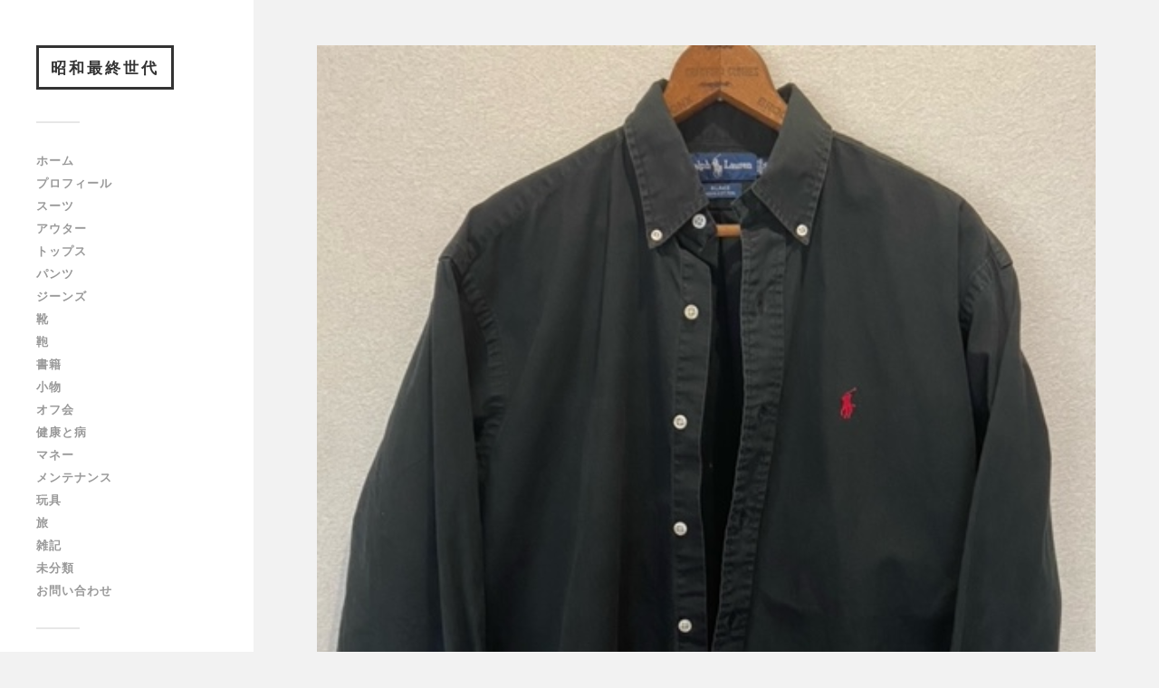

--- FILE ---
content_type: text/html; charset=UTF-8
request_url: https://ornekarne.com/2023/12/02/polo-by-ralph-lauren-shirts/rl-shirts007/
body_size: 10828
content:
<!DOCTYPE html>

<html class="no-js" dir="ltr" lang="ja"
	prefix="og: https://ogp.me/ns#" >

	<head profile="http://gmpg.org/xfn/11">
		
		<meta http-equiv="Content-Type" content="text/html; charset=UTF-8" />
		<meta name="viewport" content="width=device-width, initial-scale=1.0, maximum-scale=1.0, user-scalable=no" >
		 
		<title>RL-shirts007 | 昭和最終世代</title>

		<!-- All in One SEO 4.3.4.1 - aioseo.com -->
		<meta name="robots" content="max-image-preview:large" />
		<link rel="canonical" href="https://ornekarne.com/2023/12/02/polo-by-ralph-lauren-shirts/rl-shirts007/" />
		<meta name="generator" content="All in One SEO (AIOSEO) 4.3.4.1 " />
		<meta property="og:locale" content="ja_JP" />
		<meta property="og:site_name" content="昭和最終世代 | The Sunset Cafe" />
		<meta property="og:type" content="article" />
		<meta property="og:title" content="RL-shirts007 | 昭和最終世代" />
		<meta property="og:url" content="https://ornekarne.com/2023/12/02/polo-by-ralph-lauren-shirts/rl-shirts007/" />
		<meta property="article:published_time" content="2023-12-01T05:29:22+00:00" />
		<meta property="article:modified_time" content="2023-12-01T05:29:22+00:00" />
		<meta name="twitter:card" content="summary" />
		<meta name="twitter:title" content="RL-shirts007 | 昭和最終世代" />
		<script type="application/ld+json" class="aioseo-schema">
			{"@context":"https:\/\/schema.org","@graph":[{"@type":"BreadcrumbList","@id":"https:\/\/ornekarne.com\/2023\/12\/02\/polo-by-ralph-lauren-shirts\/rl-shirts007\/#breadcrumblist","itemListElement":[{"@type":"ListItem","@id":"https:\/\/ornekarne.com\/#listItem","position":1,"item":{"@type":"WebPage","@id":"https:\/\/ornekarne.com\/","name":"\u30db\u30fc\u30e0","description":"\u611b\u7528\u54c1\u3092\u7d39\u4ecb\u3057\u307e\u3059","url":"https:\/\/ornekarne.com\/"},"nextItem":"https:\/\/ornekarne.com\/2023\/12\/02\/polo-by-ralph-lauren-shirts\/rl-shirts007\/#listItem"},{"@type":"ListItem","@id":"https:\/\/ornekarne.com\/2023\/12\/02\/polo-by-ralph-lauren-shirts\/rl-shirts007\/#listItem","position":2,"item":{"@type":"WebPage","@id":"https:\/\/ornekarne.com\/2023\/12\/02\/polo-by-ralph-lauren-shirts\/rl-shirts007\/","name":"RL-shirts007","url":"https:\/\/ornekarne.com\/2023\/12\/02\/polo-by-ralph-lauren-shirts\/rl-shirts007\/"},"previousItem":"https:\/\/ornekarne.com\/#listItem"}]},{"@type":"ItemPage","@id":"https:\/\/ornekarne.com\/2023\/12\/02\/polo-by-ralph-lauren-shirts\/rl-shirts007\/#itempage","url":"https:\/\/ornekarne.com\/2023\/12\/02\/polo-by-ralph-lauren-shirts\/rl-shirts007\/","name":"RL-shirts007 | \u662d\u548c\u6700\u7d42\u4e16\u4ee3","inLanguage":"ja","isPartOf":{"@id":"https:\/\/ornekarne.com\/#website"},"breadcrumb":{"@id":"https:\/\/ornekarne.com\/2023\/12\/02\/polo-by-ralph-lauren-shirts\/rl-shirts007\/#breadcrumblist"},"author":{"@id":"https:\/\/ornekarne.com\/author\/ornekarne\/#author"},"creator":{"@id":"https:\/\/ornekarne.com\/author\/ornekarne\/#author"},"datePublished":"2023-12-01T05:29:22+00:00","dateModified":"2023-12-01T05:29:22+00:00"},{"@type":"Organization","@id":"https:\/\/ornekarne.com\/#organization","name":"\u662d\u548c\u6700\u7d42\u4e16\u4ee3","url":"https:\/\/ornekarne.com\/"},{"@type":"Person","@id":"https:\/\/ornekarne.com\/author\/ornekarne\/#author","url":"https:\/\/ornekarne.com\/author\/ornekarne\/","name":"ornekarne","image":{"@type":"ImageObject","@id":"https:\/\/ornekarne.com\/2023\/12\/02\/polo-by-ralph-lauren-shirts\/rl-shirts007\/#authorImage","url":"https:\/\/secure.gravatar.com\/avatar\/f1b95994bcc5ca64d0fa3132faf3cedc?s=96&d=mm&r=g","width":96,"height":96,"caption":"ornekarne"}},{"@type":"WebSite","@id":"https:\/\/ornekarne.com\/#website","url":"https:\/\/ornekarne.com\/","name":"\u662d\u548c\u6700\u7d42\u4e16\u4ee3","description":"The Sunset Cafe","inLanguage":"ja","publisher":{"@id":"https:\/\/ornekarne.com\/#organization"}}]}
		</script>
		<!-- All in One SEO -->

<script>document.documentElement.className = document.documentElement.className.replace("no-js","js");</script>
<link rel='dns-prefetch' href='//webfonts.xserver.jp' />
<link rel='dns-prefetch' href='//s0.wp.com' />
<link rel='dns-prefetch' href='//secure.gravatar.com' />
<link rel='dns-prefetch' href='//s.w.org' />
<link rel="alternate" type="application/rss+xml" title="昭和最終世代 &raquo; フィード" href="https://ornekarne.com/feed/" />
<link rel="alternate" type="application/rss+xml" title="昭和最終世代 &raquo; コメントフィード" href="https://ornekarne.com/comments/feed/" />
<link rel="alternate" type="application/rss+xml" title="昭和最終世代 &raquo; RL-shirts007 のコメントのフィード" href="https://ornekarne.com/2023/12/02/polo-by-ralph-lauren-shirts/rl-shirts007/feed/" />
		<script type="text/javascript">
			window._wpemojiSettings = {"baseUrl":"https:\/\/s.w.org\/images\/core\/emoji\/11\/72x72\/","ext":".png","svgUrl":"https:\/\/s.w.org\/images\/core\/emoji\/11\/svg\/","svgExt":".svg","source":{"concatemoji":"https:\/\/ornekarne.com\/wp-includes\/js\/wp-emoji-release.min.js?ver=5.0.22"}};
			!function(e,a,t){var n,r,o,i=a.createElement("canvas"),p=i.getContext&&i.getContext("2d");function s(e,t){var a=String.fromCharCode;p.clearRect(0,0,i.width,i.height),p.fillText(a.apply(this,e),0,0);e=i.toDataURL();return p.clearRect(0,0,i.width,i.height),p.fillText(a.apply(this,t),0,0),e===i.toDataURL()}function c(e){var t=a.createElement("script");t.src=e,t.defer=t.type="text/javascript",a.getElementsByTagName("head")[0].appendChild(t)}for(o=Array("flag","emoji"),t.supports={everything:!0,everythingExceptFlag:!0},r=0;r<o.length;r++)t.supports[o[r]]=function(e){if(!p||!p.fillText)return!1;switch(p.textBaseline="top",p.font="600 32px Arial",e){case"flag":return s([55356,56826,55356,56819],[55356,56826,8203,55356,56819])?!1:!s([55356,57332,56128,56423,56128,56418,56128,56421,56128,56430,56128,56423,56128,56447],[55356,57332,8203,56128,56423,8203,56128,56418,8203,56128,56421,8203,56128,56430,8203,56128,56423,8203,56128,56447]);case"emoji":return!s([55358,56760,9792,65039],[55358,56760,8203,9792,65039])}return!1}(o[r]),t.supports.everything=t.supports.everything&&t.supports[o[r]],"flag"!==o[r]&&(t.supports.everythingExceptFlag=t.supports.everythingExceptFlag&&t.supports[o[r]]);t.supports.everythingExceptFlag=t.supports.everythingExceptFlag&&!t.supports.flag,t.DOMReady=!1,t.readyCallback=function(){t.DOMReady=!0},t.supports.everything||(n=function(){t.readyCallback()},a.addEventListener?(a.addEventListener("DOMContentLoaded",n,!1),e.addEventListener("load",n,!1)):(e.attachEvent("onload",n),a.attachEvent("onreadystatechange",function(){"complete"===a.readyState&&t.readyCallback()})),(n=t.source||{}).concatemoji?c(n.concatemoji):n.wpemoji&&n.twemoji&&(c(n.twemoji),c(n.wpemoji)))}(window,document,window._wpemojiSettings);
		</script>
		<style type="text/css">
img.wp-smiley,
img.emoji {
	display: inline !important;
	border: none !important;
	box-shadow: none !important;
	height: 1em !important;
	width: 1em !important;
	margin: 0 .07em !important;
	vertical-align: -0.1em !important;
	background: none !important;
	padding: 0 !important;
}
</style>
<link rel='stylesheet' id='wp-block-library-css'  href='https://ornekarne.com/wp-includes/css/dist/block-library/style.min.css?ver=5.0.22' type='text/css' media='all' />
<link rel='stylesheet' id='jetpack-email-subscribe-css'  href='https://ornekarne.com/wp-content/plugins/jetpack/modules/shortcodes/css/jetpack-email-subscribe.css?ver=1.0' type='text/css' media='all' />
<link rel='stylesheet' id='contact-form-7-css'  href='https://ornekarne.com/wp-content/plugins/contact-form-7/includes/css/styles.css?ver=5.1.6' type='text/css' media='all' />
<link rel='stylesheet' id='yyi_rinker_stylesheet-css'  href='https://ornekarne.com/wp-content/plugins/yyi-rinker/css/style.css?v=1.1.2&#038;ver=5.0.22' type='text/css' media='all' />
<link rel='stylesheet' id='amazonjs-css'  href='https://ornekarne.com/wp-content/plugins/amazonjs/css/amazonjs.css?ver=0.10' type='text/css' media='all' />
<link rel='stylesheet' id='social-logos-css'  href='https://ornekarne.com/wp-content/plugins/jetpack/_inc/social-logos/social-logos.min.css?ver=1' type='text/css' media='all' />
<link rel='stylesheet' id='jetpack_css-css'  href='https://ornekarne.com/wp-content/plugins/jetpack/css/jetpack.css?ver=6.9.4' type='text/css' media='all' />
<link crossorigin="anonymous" rel='stylesheet' id='fukasawa_googleFonts-css'  href='//fonts.googleapis.com/css?family=Lato%3A400%2C400italic%2C700%2C700italic&#038;ver=5.0.22' type='text/css' media='all' />
<link rel='stylesheet' id='fukasawa_genericons-css'  href='https://ornekarne.com/wp-content/themes/fukasawa/genericons/genericons.css?ver=5.0.22' type='text/css' media='all' />
<link rel='stylesheet' id='fukasawa_style-css'  href='https://ornekarne.com/wp-content/themes/fukasawa/style.css?ver=5.0.22' type='text/css' media='all' />
<script type='text/javascript' src='https://ornekarne.com/wp-includes/js/jquery/jquery.js?ver=1.12.4' id="jquery-core-js"></script>
<script type='text/javascript' src='https://ornekarne.com/wp-includes/js/jquery/jquery-migrate.min.js?ver=1.4.1' id="jquery-migrate-js"></script>
<script type='text/javascript'>
jQuery(document).ready(function() {
	jQuery(".cbee7912af34ddaf34aa7ef59ecc8852").click(function() {
		jQuery.post(
			"https://ornekarne.com/wp-admin/admin-ajax.php", {
				"action": "quick_adsense_onpost_ad_click",
				"quick_adsense_onpost_ad_index": jQuery(this).attr("data-index"),
				"quick_adsense_nonce": "19ad4240ad",
			}, function(response) { }
		);
	});
});
</script>
<script type='text/javascript'>
/* <![CDATA[ */
var related_posts_js_options = {"post_heading":"h4"};
/* ]]> */
</script>
<script type='text/javascript' src='https://ornekarne.com/wp-content/plugins/jetpack/_inc/build/related-posts/related-posts.min.js?ver=20181228' id="jetpack_related-posts-js"></script>
<script type='text/javascript' src='//webfonts.xserver.jp/js/xserver.js?ver=1.2.4' id="typesquare_std-js"></script>
<script type='text/javascript' src='https://ornekarne.com/wp-content/plugins/yyi-rinker/js/event-tracking.js?v=1.1.2' id="yyi_rinker_event_tracking_script-js"></script>
<script type='text/javascript' src='https://ornekarne.com/wp-content/themes/fukasawa/js/flexslider.js?ver=1' id="fukasawa_flexslider-js"></script>
<link rel='https://api.w.org/' href='https://ornekarne.com/wp-json/' />
<link rel="EditURI" type="application/rsd+xml" title="RSD" href="https://ornekarne.com/xmlrpc.php?rsd" />
<link rel="wlwmanifest" type="application/wlwmanifest+xml" href="https://ornekarne.com/wp-includes/wlwmanifest.xml" /> 
<meta name="generator" content="WordPress 5.0.22" />
<link rel='shortlink' href='https://wp.me/aaj3wW-22Q' />
<link rel="alternate" type="application/json+oembed" href="https://ornekarne.com/wp-json/oembed/1.0/embed?url=https%3A%2F%2Fornekarne.com%2F2023%2F12%2F02%2Fpolo-by-ralph-lauren-shirts%2Frl-shirts007%2F" />
<link rel="alternate" type="text/xml+oembed" href="https://ornekarne.com/wp-json/oembed/1.0/embed?url=https%3A%2F%2Fornekarne.com%2F2023%2F12%2F02%2Fpolo-by-ralph-lauren-shirts%2Frl-shirts007%2F&#038;format=xml" />
<script type="text/javascript" language="javascript">
    var vc_pid = "885500159";
</script><script type="text/javascript" src="//aml.valuecommerce.com/vcdal.js" async></script><style>
.yyi-rinker-images {
    display: flex;
    justify-content: center;
    align-items: center;
    position: relative;

}
div.yyi-rinker-image img.yyi-rinker-main-img.hidden {
    display: none;
}

.yyi-rinker-images-arrow {
    cursor: pointer;
    position: absolute;
    top: 50%;
    display: block;
    margin-top: -11px;
    opacity: 0.6;
    width: 22px;
}

.yyi-rinker-images-arrow-left{
    left: -10px;
}
.yyi-rinker-images-arrow-right{
    right: -10px;
}

.yyi-rinker-images-arrow-left.hidden {
    display: none;
}

.yyi-rinker-images-arrow-right.hidden {
    display: none;
}
div.yyi-rinker-contents.yyi-rinker-design-tate  div.yyi-rinker-box{
    flex-direction: column;
}

div.yyi-rinker-contents.yyi-rinker-design-slim div.yyi-rinker-box .yyi-rinker-links {
    flex-direction: column;
}

div.yyi-rinker-contents.yyi-rinker-design-slim div.yyi-rinker-info {
    width: 100%;
}

div.yyi-rinker-contents.yyi-rinker-design-slim .yyi-rinker-title {
    text-align: center;
}

div.yyi-rinker-contents.yyi-rinker-design-slim .yyi-rinker-links {
    text-align: center;
}
div.yyi-rinker-contents.yyi-rinker-design-slim .yyi-rinker-image {
    margin: auto;
}

div.yyi-rinker-contents.yyi-rinker-design-slim div.yyi-rinker-info ul.yyi-rinker-links li {
	align-self: stretch;
}
div.yyi-rinker-contents.yyi-rinker-design-slim div.yyi-rinker-box div.yyi-rinker-info {
	padding: 0;
}
div.yyi-rinker-contents.yyi-rinker-design-slim div.yyi-rinker-box {
	flex-direction: column;
	padding: 14px 5px 0;
}

.yyi-rinker-design-slim div.yyi-rinker-box div.yyi-rinker-info {
	text-align: center;
}

.yyi-rinker-design-slim div.price-box span.price {
	display: block;
}

div.yyi-rinker-contents.yyi-rinker-design-slim div.yyi-rinker-info div.yyi-rinker-title a{
	font-size:16px;
}

div.yyi-rinker-contents.yyi-rinker-design-slim ul.yyi-rinker-links li.amazonkindlelink:before,  div.yyi-rinker-contents.yyi-rinker-design-slim ul.yyi-rinker-links li.amazonlink:before,  div.yyi-rinker-contents.yyi-rinker-design-slim ul.yyi-rinker-links li.rakutenlink:before,  div.yyi-rinker-contents.yyi-rinker-design-slim ul.yyi-rinker-links li.yahoolink:before {
	font-size:12px;
}

div.yyi-rinker-contents.yyi-rinker-design-slim ul.yyi-rinker-links li a {
	font-size: 13px;
}
.entry-content ul.yyi-rinker-links li {
	padding: 0;
}

				</style>
<link rel='dns-prefetch' href='//v0.wordpress.com'/>
<style type='text/css'>img#wpstats{display:none}</style><!-- Customizer CSS --><style type="text/css"></style><!--/Customizer CSS--><!-- この URL で利用できる AMP HTML バージョンはありません。 -->			<style type="text/css">
				html:not( .jetpack-lazy-images-js-enabled ) .jetpack-lazy-image {
					display: none;
				}
			</style>
			<script>
				document.documentElement.classList.add(
					'jetpack-lazy-images-js-enabled'
				);
			</script>
		<link rel="icon" href="https://ornekarne.com/wp-content/uploads/2018/10/cropped-alden005-32x32.jpg" sizes="32x32" />
<link rel="icon" href="https://ornekarne.com/wp-content/uploads/2018/10/cropped-alden005-192x192.jpg" sizes="192x192" />
<link rel="apple-touch-icon-precomposed" href="https://ornekarne.com/wp-content/uploads/2018/10/cropped-alden005-180x180.jpg" />
<meta name="msapplication-TileImage" content="https://ornekarne.com/wp-content/uploads/2018/10/cropped-alden005-270x270.jpg" />
<script async src="//pagead2.googlesyndication.com/pagead/js/adsbygoogle.js"></script>
<script>
  (adsbygoogle = window.adsbygoogle || []).push({
    google_ad_client: "ca-pub-6217687779641468",
    enable_page_level_ads: true
  });
</script>	
		<!-- Global site tag (gtag.js) - Google Analytics -->
<script async src="https://www.googletagmanager.com/gtag/js?id=UA-149615629-1"></script>
<script>
  window.dataLayer = window.dataLayer || [];
  function gtag(){dataLayer.push(arguments);}
  gtag('js', new Date());

  gtag('config', 'UA-149615629-1');
</script>

	</head>
	
	<body class="attachment attachment-template-default single single-attachment postid-7864 attachmentid-7864 attachment-jpeg wp-is-not-mobile">
	
		<div class="mobile-navigation">
	
			<ul class="mobile-menu">
						
				<li id="menu-item-807" class="menu-item menu-item-type-custom menu-item-object-custom menu-item-home menu-item-807"><a href="https://ornekarne.com/">ホーム</a></li>
<li id="menu-item-808" class="menu-item menu-item-type-post_type menu-item-object-page menu-item-808"><a href="https://ornekarne.com/profile/">プロフィール</a></li>
<li id="menu-item-2192" class="menu-item menu-item-type-taxonomy menu-item-object-category menu-item-2192"><a href="https://ornekarne.com/category/%e3%82%b9%e3%83%bc%e3%83%84/">スーツ</a></li>
<li id="menu-item-811" class="menu-item menu-item-type-taxonomy menu-item-object-category menu-item-811"><a href="https://ornekarne.com/category/jacket/">アウター</a></li>
<li id="menu-item-813" class="menu-item menu-item-type-taxonomy menu-item-object-category menu-item-813"><a href="https://ornekarne.com/category/%e3%83%88%e3%83%83%e3%83%97%e3%82%b9/">トップス</a></li>
<li id="menu-item-814" class="menu-item menu-item-type-taxonomy menu-item-object-category menu-item-814"><a href="https://ornekarne.com/category/trousers/">パンツ</a></li>
<li id="menu-item-812" class="menu-item menu-item-type-taxonomy menu-item-object-category menu-item-812"><a href="https://ornekarne.com/category/jeans/">ジーンズ</a></li>
<li id="menu-item-821" class="menu-item menu-item-type-taxonomy menu-item-object-category menu-item-821"><a href="https://ornekarne.com/category/%e9%9d%b4/">靴</a></li>
<li id="menu-item-823" class="menu-item menu-item-type-taxonomy menu-item-object-category menu-item-823"><a href="https://ornekarne.com/category/bag/">鞄</a></li>
<li id="menu-item-819" class="menu-item menu-item-type-taxonomy menu-item-object-category menu-item-819"><a href="https://ornekarne.com/category/%e6%9b%b8%e7%b1%8d/">書籍</a></li>
<li id="menu-item-817" class="menu-item menu-item-type-taxonomy menu-item-object-category menu-item-817"><a href="https://ornekarne.com/category/%e5%b0%8f%e7%89%a9/">小物</a></li>
<li id="menu-item-2191" class="menu-item menu-item-type-taxonomy menu-item-object-category menu-item-2191"><a href="https://ornekarne.com/category/%e3%82%aa%e3%83%95%e4%bc%9a/">オフ会</a></li>
<li id="menu-item-1711" class="menu-item menu-item-type-taxonomy menu-item-object-category menu-item-1711"><a href="https://ornekarne.com/category/%e5%81%a5%e5%ba%b7%e3%81%a8%e7%97%85/">健康と病</a></li>
<li id="menu-item-815" class="menu-item menu-item-type-taxonomy menu-item-object-category menu-item-815"><a href="https://ornekarne.com/category/%e3%83%9e%e3%83%8d%e3%83%bc/">マネー</a></li>
<li id="menu-item-816" class="menu-item menu-item-type-taxonomy menu-item-object-category menu-item-816"><a href="https://ornekarne.com/category/%e3%83%a1%e3%83%b3%e3%83%86%e3%83%8a%e3%83%b3%e3%82%b9/">メンテナンス</a></li>
<li id="menu-item-844" class="menu-item menu-item-type-taxonomy menu-item-object-category menu-item-844"><a href="https://ornekarne.com/category/%e7%8e%a9%e5%85%b7/">玩具</a></li>
<li id="menu-item-818" class="menu-item menu-item-type-taxonomy menu-item-object-category menu-item-818"><a href="https://ornekarne.com/category/%e6%97%85/">旅</a></li>
<li id="menu-item-2237" class="menu-item menu-item-type-taxonomy menu-item-object-category menu-item-2237"><a href="https://ornekarne.com/category/%e9%9b%91%e8%a8%98/">雑記</a></li>
<li id="menu-item-820" class="menu-item menu-item-type-taxonomy menu-item-object-category menu-item-820"><a href="https://ornekarne.com/category/%e6%9c%aa%e5%88%86%e9%a1%9e/">未分類</a></li>
<li id="menu-item-2197" class="menu-item menu-item-type-post_type menu-item-object-page menu-item-2197"><a href="https://ornekarne.com/contact/">お問い合わせ</a></li>
				
			 </ul>
		 
		</div><!-- .mobile-navigation -->
	
		<div class="sidebar">
		
					
				<h2 class="blog-title">
					<a href="https://ornekarne.com" title="昭和最終世代 &mdash; The Sunset Cafe" rel="home">昭和最終世代</a>
				</h2>
				
						
			<a class="nav-toggle hidden" title="ナビゲーションを表示するにはクリック" href="#">
			
				<div class="bars">
				
					<div class="bar"></div>
					<div class="bar"></div>
					<div class="bar"></div>
					
					<div class="clear"></div>
				
				</div>
				
				<p>
					<span class="menu">メニュー</span>
					<span class="close">閉じる</span>
				</p>
			
			</a>
			
				<ul class="main-menu">

					<li class="menu-item menu-item-type-custom menu-item-object-custom menu-item-home menu-item-807"><a href="https://ornekarne.com/">ホーム</a></li>
<li class="menu-item menu-item-type-post_type menu-item-object-page menu-item-808"><a href="https://ornekarne.com/profile/">プロフィール</a></li>
<li class="menu-item menu-item-type-taxonomy menu-item-object-category menu-item-2192"><a href="https://ornekarne.com/category/%e3%82%b9%e3%83%bc%e3%83%84/">スーツ</a></li>
<li class="menu-item menu-item-type-taxonomy menu-item-object-category menu-item-811"><a href="https://ornekarne.com/category/jacket/">アウター</a></li>
<li class="menu-item menu-item-type-taxonomy menu-item-object-category menu-item-813"><a href="https://ornekarne.com/category/%e3%83%88%e3%83%83%e3%83%97%e3%82%b9/">トップス</a></li>
<li class="menu-item menu-item-type-taxonomy menu-item-object-category menu-item-814"><a href="https://ornekarne.com/category/trousers/">パンツ</a></li>
<li class="menu-item menu-item-type-taxonomy menu-item-object-category menu-item-812"><a href="https://ornekarne.com/category/jeans/">ジーンズ</a></li>
<li class="menu-item menu-item-type-taxonomy menu-item-object-category menu-item-821"><a href="https://ornekarne.com/category/%e9%9d%b4/">靴</a></li>
<li class="menu-item menu-item-type-taxonomy menu-item-object-category menu-item-823"><a href="https://ornekarne.com/category/bag/">鞄</a></li>
<li class="menu-item menu-item-type-taxonomy menu-item-object-category menu-item-819"><a href="https://ornekarne.com/category/%e6%9b%b8%e7%b1%8d/">書籍</a></li>
<li class="menu-item menu-item-type-taxonomy menu-item-object-category menu-item-817"><a href="https://ornekarne.com/category/%e5%b0%8f%e7%89%a9/">小物</a></li>
<li class="menu-item menu-item-type-taxonomy menu-item-object-category menu-item-2191"><a href="https://ornekarne.com/category/%e3%82%aa%e3%83%95%e4%bc%9a/">オフ会</a></li>
<li class="menu-item menu-item-type-taxonomy menu-item-object-category menu-item-1711"><a href="https://ornekarne.com/category/%e5%81%a5%e5%ba%b7%e3%81%a8%e7%97%85/">健康と病</a></li>
<li class="menu-item menu-item-type-taxonomy menu-item-object-category menu-item-815"><a href="https://ornekarne.com/category/%e3%83%9e%e3%83%8d%e3%83%bc/">マネー</a></li>
<li class="menu-item menu-item-type-taxonomy menu-item-object-category menu-item-816"><a href="https://ornekarne.com/category/%e3%83%a1%e3%83%b3%e3%83%86%e3%83%8a%e3%83%b3%e3%82%b9/">メンテナンス</a></li>
<li class="menu-item menu-item-type-taxonomy menu-item-object-category menu-item-844"><a href="https://ornekarne.com/category/%e7%8e%a9%e5%85%b7/">玩具</a></li>
<li class="menu-item menu-item-type-taxonomy menu-item-object-category menu-item-818"><a href="https://ornekarne.com/category/%e6%97%85/">旅</a></li>
<li class="menu-item menu-item-type-taxonomy menu-item-object-category menu-item-2237"><a href="https://ornekarne.com/category/%e9%9b%91%e8%a8%98/">雑記</a></li>
<li class="menu-item menu-item-type-taxonomy menu-item-object-category menu-item-820"><a href="https://ornekarne.com/category/%e6%9c%aa%e5%88%86%e9%a1%9e/">未分類</a></li>
<li class="menu-item menu-item-type-post_type menu-item-object-page menu-item-2197"><a href="https://ornekarne.com/contact/">お問い合わせ</a></li>

				</ul>

				
					<div class="widgets">

						<div class="widget widget_search"><div class="widget-content"><form method="get" class="search-form" id="search-form" action="https://ornekarne.com/">
	<input type="search" class="search-field" placeholder="検索フォーム" name="s" id="s" /> 
	<a id="searchsubmit" class="search-button" onclick="document.getElementById('search-form').submit(); return false;"><div class="genericon genericon-search"></div></a>
</form></div><div class="clear"></div></div><div class="widget widget_archive"><div class="widget-content"><h3 class="widget-title">アーカイブ</h3>		<ul>
			<li><a href='https://ornekarne.com/2026/01/'>2026年1月</a></li>
	<li><a href='https://ornekarne.com/2025/12/'>2025年12月</a></li>
	<li><a href='https://ornekarne.com/2025/11/'>2025年11月</a></li>
	<li><a href='https://ornekarne.com/2025/10/'>2025年10月</a></li>
	<li><a href='https://ornekarne.com/2025/09/'>2025年9月</a></li>
	<li><a href='https://ornekarne.com/2025/08/'>2025年8月</a></li>
	<li><a href='https://ornekarne.com/2025/05/'>2025年5月</a></li>
	<li><a href='https://ornekarne.com/2025/04/'>2025年4月</a></li>
	<li><a href='https://ornekarne.com/2025/02/'>2025年2月</a></li>
	<li><a href='https://ornekarne.com/2025/01/'>2025年1月</a></li>
	<li><a href='https://ornekarne.com/2024/12/'>2024年12月</a></li>
	<li><a href='https://ornekarne.com/2024/11/'>2024年11月</a></li>
	<li><a href='https://ornekarne.com/2024/10/'>2024年10月</a></li>
	<li><a href='https://ornekarne.com/2024/09/'>2024年9月</a></li>
	<li><a href='https://ornekarne.com/2024/08/'>2024年8月</a></li>
	<li><a href='https://ornekarne.com/2024/07/'>2024年7月</a></li>
	<li><a href='https://ornekarne.com/2024/06/'>2024年6月</a></li>
	<li><a href='https://ornekarne.com/2024/05/'>2024年5月</a></li>
	<li><a href='https://ornekarne.com/2024/04/'>2024年4月</a></li>
	<li><a href='https://ornekarne.com/2024/03/'>2024年3月</a></li>
	<li><a href='https://ornekarne.com/2024/02/'>2024年2月</a></li>
	<li><a href='https://ornekarne.com/2024/01/'>2024年1月</a></li>
	<li><a href='https://ornekarne.com/2023/12/'>2023年12月</a></li>
	<li><a href='https://ornekarne.com/2023/11/'>2023年11月</a></li>
	<li><a href='https://ornekarne.com/2023/10/'>2023年10月</a></li>
	<li><a href='https://ornekarne.com/2023/09/'>2023年9月</a></li>
	<li><a href='https://ornekarne.com/2023/08/'>2023年8月</a></li>
	<li><a href='https://ornekarne.com/2023/07/'>2023年7月</a></li>
	<li><a href='https://ornekarne.com/2023/06/'>2023年6月</a></li>
	<li><a href='https://ornekarne.com/2023/05/'>2023年5月</a></li>
	<li><a href='https://ornekarne.com/2023/04/'>2023年4月</a></li>
	<li><a href='https://ornekarne.com/2023/03/'>2023年3月</a></li>
	<li><a href='https://ornekarne.com/2023/02/'>2023年2月</a></li>
	<li><a href='https://ornekarne.com/2023/01/'>2023年1月</a></li>
	<li><a href='https://ornekarne.com/2022/12/'>2022年12月</a></li>
	<li><a href='https://ornekarne.com/2022/11/'>2022年11月</a></li>
	<li><a href='https://ornekarne.com/2022/10/'>2022年10月</a></li>
	<li><a href='https://ornekarne.com/2022/09/'>2022年9月</a></li>
	<li><a href='https://ornekarne.com/2022/08/'>2022年8月</a></li>
	<li><a href='https://ornekarne.com/2022/07/'>2022年7月</a></li>
	<li><a href='https://ornekarne.com/2022/06/'>2022年6月</a></li>
	<li><a href='https://ornekarne.com/2022/05/'>2022年5月</a></li>
	<li><a href='https://ornekarne.com/2022/04/'>2022年4月</a></li>
	<li><a href='https://ornekarne.com/2022/03/'>2022年3月</a></li>
	<li><a href='https://ornekarne.com/2022/02/'>2022年2月</a></li>
	<li><a href='https://ornekarne.com/2022/01/'>2022年1月</a></li>
	<li><a href='https://ornekarne.com/2021/12/'>2021年12月</a></li>
	<li><a href='https://ornekarne.com/2021/11/'>2021年11月</a></li>
	<li><a href='https://ornekarne.com/2021/10/'>2021年10月</a></li>
	<li><a href='https://ornekarne.com/2021/09/'>2021年9月</a></li>
	<li><a href='https://ornekarne.com/2021/08/'>2021年8月</a></li>
	<li><a href='https://ornekarne.com/2021/07/'>2021年7月</a></li>
	<li><a href='https://ornekarne.com/2021/06/'>2021年6月</a></li>
	<li><a href='https://ornekarne.com/2021/05/'>2021年5月</a></li>
	<li><a href='https://ornekarne.com/2021/04/'>2021年4月</a></li>
	<li><a href='https://ornekarne.com/2021/03/'>2021年3月</a></li>
	<li><a href='https://ornekarne.com/2021/02/'>2021年2月</a></li>
	<li><a href='https://ornekarne.com/2021/01/'>2021年1月</a></li>
	<li><a href='https://ornekarne.com/2020/12/'>2020年12月</a></li>
	<li><a href='https://ornekarne.com/2020/11/'>2020年11月</a></li>
	<li><a href='https://ornekarne.com/2020/10/'>2020年10月</a></li>
	<li><a href='https://ornekarne.com/2020/09/'>2020年9月</a></li>
	<li><a href='https://ornekarne.com/2020/08/'>2020年8月</a></li>
	<li><a href='https://ornekarne.com/2020/07/'>2020年7月</a></li>
	<li><a href='https://ornekarne.com/2020/06/'>2020年6月</a></li>
	<li><a href='https://ornekarne.com/2020/05/'>2020年5月</a></li>
	<li><a href='https://ornekarne.com/2020/04/'>2020年4月</a></li>
	<li><a href='https://ornekarne.com/2020/03/'>2020年3月</a></li>
	<li><a href='https://ornekarne.com/2020/02/'>2020年2月</a></li>
	<li><a href='https://ornekarne.com/2020/01/'>2020年1月</a></li>
	<li><a href='https://ornekarne.com/2019/12/'>2019年12月</a></li>
	<li><a href='https://ornekarne.com/2019/11/'>2019年11月</a></li>
	<li><a href='https://ornekarne.com/2019/10/'>2019年10月</a></li>
	<li><a href='https://ornekarne.com/2019/09/'>2019年9月</a></li>
	<li><a href='https://ornekarne.com/2019/08/'>2019年8月</a></li>
	<li><a href='https://ornekarne.com/2019/07/'>2019年7月</a></li>
	<li><a href='https://ornekarne.com/2019/06/'>2019年6月</a></li>
	<li><a href='https://ornekarne.com/2019/05/'>2019年5月</a></li>
	<li><a href='https://ornekarne.com/2019/04/'>2019年4月</a></li>
	<li><a href='https://ornekarne.com/2019/03/'>2019年3月</a></li>
	<li><a href='https://ornekarne.com/2019/02/'>2019年2月</a></li>
	<li><a href='https://ornekarne.com/2019/01/'>2019年1月</a></li>
	<li><a href='https://ornekarne.com/2018/12/'>2018年12月</a></li>
	<li><a href='https://ornekarne.com/2018/11/'>2018年11月</a></li>
	<li><a href='https://ornekarne.com/2018/10/'>2018年10月</a></li>
	<li><a href='https://ornekarne.com/2018/09/'>2018年9月</a></li>
		</ul>
		</div><div class="clear"></div></div><div class="widget widget_tag_cloud"><div class="widget-content"><h3 class="widget-title">タグ</h3><div class="tagcloud"><a href="https://ornekarne.com/tag/alden/" class="tag-cloud-link tag-link-6 tag-link-position-1" style="font-size: 9.8617021276596pt;" aria-label="Alden (8個の項目)">Alden</a>
<a href="https://ornekarne.com/tag/barbour/" class="tag-cloud-link tag-link-44 tag-link-position-2" style="font-size: 12.617021276596pt;" aria-label="Barbour (20個の項目)">Barbour</a>
<a href="https://ornekarne.com/tag/beams/" class="tag-cloud-link tag-link-213 tag-link-position-3" style="font-size: 9.1170212765957pt;" aria-label="BEAMS (6個の項目)">BEAMS</a>
<a href="https://ornekarne.com/tag/bespoke/" class="tag-cloud-link tag-link-41 tag-link-position-4" style="font-size: 10.234042553191pt;" aria-label="BESPOKE (9個の項目)">BESPOKE</a>
<a href="https://ornekarne.com/tag/brooks-brothers/" class="tag-cloud-link tag-link-121 tag-link-position-5" style="font-size: 9.8617021276596pt;" aria-label="BROOKS BROTHERS (8個の項目)">BROOKS BROTHERS</a>
<a href="https://ornekarne.com/tag/browns-beach-jacket/" class="tag-cloud-link tag-link-182 tag-link-position-6" style="font-size: 8.5957446808511pt;" aria-label="Brown&#039;s BEACH JACKET (5個の項目)">Brown&#039;s BEACH JACKET</a>
<a href="https://ornekarne.com/tag/carhartt/" class="tag-cloud-link tag-link-151 tag-link-position-7" style="font-size: 9.1170212765957pt;" aria-label="Carhartt (6個の項目)">Carhartt</a>
<a href="https://ornekarne.com/tag/cellerini/" class="tag-cloud-link tag-link-91 tag-link-position-8" style="font-size: 8.5957446808511pt;" aria-label="CELLERINI (5個の項目)">CELLERINI</a>
<a href="https://ornekarne.com/tag/ebay/" class="tag-cloud-link tag-link-102 tag-link-position-9" style="font-size: 14.031914893617pt;" aria-label="eBay (31個の項目)">eBay</a>
<a href="https://ornekarne.com/tag/freewheelers/" class="tag-cloud-link tag-link-186 tag-link-position-10" style="font-size: 8.5957446808511pt;" aria-label="FREEWHEELERS (5個の項目)">FREEWHEELERS</a>
<a href="https://ornekarne.com/tag/hercules/" class="tag-cloud-link tag-link-176 tag-link-position-11" style="font-size: 9.1170212765957pt;" aria-label="HERCULES (6個の項目)">HERCULES</a>
<a href="https://ornekarne.com/tag/hermes/" class="tag-cloud-link tag-link-212 tag-link-position-12" style="font-size: 11.946808510638pt;" aria-label="Hermès (16個の項目)">Hermès</a>
<a href="https://ornekarne.com/tag/himel-bros/" class="tag-cloud-link tag-link-18 tag-link-position-13" style="font-size: 9.4893617021277pt;" aria-label="Himel Bros (7個の項目)">Himel Bros</a>
<a href="https://ornekarne.com/tag/ideco/" class="tag-cloud-link tag-link-65 tag-link-position-14" style="font-size: 9.8617021276596pt;" aria-label="iDeCo (8個の項目)">iDeCo</a>
<a href="https://ornekarne.com/tag/j-c-penney/" class="tag-cloud-link tag-link-181 tag-link-position-15" style="font-size: 9.4893617021277pt;" aria-label="J.C.PENNEY (7個の項目)">J.C.PENNEY</a>
<a href="https://ornekarne.com/tag/j-m-weston/" class="tag-cloud-link tag-link-105 tag-link-position-16" style="font-size: 10.531914893617pt;" aria-label="J.M.WESTON (10個の項目)">J.M.WESTON</a>
<a href="https://ornekarne.com/tag/l-l-bean/" class="tag-cloud-link tag-link-55 tag-link-position-17" style="font-size: 11.351063829787pt;" aria-label="L.L.Bean (13個の項目)">L.L.Bean</a>
<a href="https://ornekarne.com/tag/lee/" class="tag-cloud-link tag-link-70 tag-link-position-18" style="font-size: 11.723404255319pt;" aria-label="Lee (15個の項目)">Lee</a>
<a href="https://ornekarne.com/tag/levis/" class="tag-cloud-link tag-link-23 tag-link-position-19" style="font-size: 16.265957446809pt;" aria-label="LEVIS (64個の項目)">LEVIS</a>
<a href="https://ornekarne.com/tag/military/" class="tag-cloud-link tag-link-35 tag-link-position-20" style="font-size: 16.936170212766pt;" aria-label="military (78個の項目)">military</a>
<a href="https://ornekarne.com/tag/new-balance/" class="tag-cloud-link tag-link-46 tag-link-position-21" style="font-size: 9.8617021276596pt;" aria-label="NEW BALANCE (8個の項目)">NEW BALANCE</a>
<a href="https://ornekarne.com/tag/nike/" class="tag-cloud-link tag-link-93 tag-link-position-22" style="font-size: 9.8617021276596pt;" aria-label="NIKE (8個の項目)">NIKE</a>
<a href="https://ornekarne.com/tag/patagonia/" class="tag-cloud-link tag-link-10 tag-link-position-23" style="font-size: 9.1170212765957pt;" aria-label="Patagonia (6個の項目)">Patagonia</a>
<a href="https://ornekarne.com/tag/rolex/" class="tag-cloud-link tag-link-96 tag-link-position-24" style="font-size: 9.1170212765957pt;" aria-label="ROLEX (6個の項目)">ROLEX</a>
<a href="https://ornekarne.com/tag/rrl/" class="tag-cloud-link tag-link-222 tag-link-position-25" style="font-size: 8.5957446808511pt;" aria-label="RRL (5個の項目)">RRL</a>
<a href="https://ornekarne.com/tag/sears/" class="tag-cloud-link tag-link-172 tag-link-position-26" style="font-size: 9.8617021276596pt;" aria-label="SEARS (8個の項目)">SEARS</a>
<a href="https://ornekarne.com/tag/snkrs/" class="tag-cloud-link tag-link-94 tag-link-position-27" style="font-size: 9.1170212765957pt;" aria-label="SNKRS (6個の項目)">SNKRS</a>
<a href="https://ornekarne.com/tag/the-real-mccoys/" class="tag-cloud-link tag-link-144 tag-link-position-28" style="font-size: 9.4893617021277pt;" aria-label="THE REAL McCOY&#039;S (7個の項目)">THE REAL McCOY&#039;S</a>
<a href="https://ornekarne.com/tag/uniqlo/" class="tag-cloud-link tag-link-57 tag-link-position-29" style="font-size: 11.053191489362pt;" aria-label="UNIQLO (12個の項目)">UNIQLO</a>
<a href="https://ornekarne.com/tag/united-arrows/" class="tag-cloud-link tag-link-149 tag-link-position-30" style="font-size: 9.1170212765957pt;" aria-label="UNITED ARROWS (6個の項目)">UNITED ARROWS</a>
<a href="https://ornekarne.com/tag/vintage/" class="tag-cloud-link tag-link-31 tag-link-position-31" style="font-size: 21.478723404255pt;" aria-label="Vintage (321個の項目)">Vintage</a>
<a href="https://ornekarne.com/tag/woolrich/" class="tag-cloud-link tag-link-25 tag-link-position-32" style="font-size: 9.8617021276596pt;" aria-label="WOOLRICH (8個の項目)">WOOLRICH</a>
<a href="https://ornekarne.com/tag/%e3%81%8a%e5%b0%8f%e9%81%a3%e3%81%84/" class="tag-cloud-link tag-link-12 tag-link-position-33" style="font-size: 8pt;" aria-label="お小遣い (4個の項目)">お小遣い</a>
<a href="https://ornekarne.com/tag/%e3%81%b5%e3%82%8b%e3%81%95%e3%81%a8%e7%b4%8d%e7%a8%8e/" class="tag-cloud-link tag-link-19 tag-link-position-34" style="font-size: 11.946808510638pt;" aria-label="ふるさと納税 (16個の項目)">ふるさと納税</a>
<a href="https://ornekarne.com/tag/%e3%83%87%e3%82%a3%e3%82%ba%e3%83%8b%e3%83%bc%e3%83%aa%e3%82%be%e3%83%bc%e3%83%88/" class="tag-cloud-link tag-link-14 tag-link-position-35" style="font-size: 11.574468085106pt;" aria-label="ディズニーリゾート (14個の項目)">ディズニーリゾート</a>
<a href="https://ornekarne.com/tag/%e3%83%96%e3%83%a9%e3%82%a4%e3%82%b9%e3%83%a9%e3%83%b3%e3%82%ba/" class="tag-cloud-link tag-link-30 tag-link-position-36" style="font-size: 8pt;" aria-label="ブライスランズ (4個の項目)">ブライスランズ</a>
<a href="https://ornekarne.com/tag/%e3%83%9e%e3%83%8d%e3%83%bc/" class="tag-cloud-link tag-link-13 tag-link-position-37" style="font-size: 13.436170212766pt;" aria-label="マネー (26個の項目)">マネー</a>
<a href="https://ornekarne.com/tag/%e3%83%a1%e3%83%b3%e3%83%86%e3%83%8a%e3%83%b3%e3%82%b9/" class="tag-cloud-link tag-link-27 tag-link-position-38" style="font-size: 8.5957446808511pt;" aria-label="メンテナンス (5個の項目)">メンテナンス</a>
<a href="https://ornekarne.com/tag/%e5%80%8b%e4%ba%ba%e8%bc%b8%e5%85%a5/" class="tag-cloud-link tag-link-88 tag-link-position-39" style="font-size: 10.531914893617pt;" aria-label="個人輸入 (10個の項目)">個人輸入</a>
<a href="https://ornekarne.com/tag/%e5%86%86%e5%bd%a2%e8%84%b1%e6%af%9b%e7%97%87/" class="tag-cloud-link tag-link-107 tag-link-position-40" style="font-size: 14.031914893617pt;" aria-label="円形脱毛症 (31個の項目)">円形脱毛症</a>
<a href="https://ornekarne.com/tag/%e5%a4%a7%e6%b1%9f%e6%b4%8b%e6%9c%8d%e5%ba%97/" class="tag-cloud-link tag-link-67 tag-link-position-41" style="font-size: 11.723404255319pt;" aria-label="大江洋服店 (15個の項目)">大江洋服店</a>
<a href="https://ornekarne.com/tag/%e6%84%9b%e7%94%a8%e5%93%81/" class="tag-cloud-link tag-link-7 tag-link-position-42" style="font-size: 22pt;" aria-label="愛用品 (376個の項目)">愛用品</a>
<a href="https://ornekarne.com/tag/%e6%ac%b2%e3%81%97%e3%81%84%e3%83%a2%e3%83%8e/" class="tag-cloud-link tag-link-124 tag-link-position-43" style="font-size: 9.8617021276596pt;" aria-label="欲しいモノ (8個の項目)">欲しいモノ</a>
<a href="https://ornekarne.com/tag/%e6%b4%97%e5%89%a4/" class="tag-cloud-link tag-link-28 tag-link-position-44" style="font-size: 8.5957446808511pt;" aria-label="洗剤 (5個の項目)">洗剤</a>
<a href="https://ornekarne.com/tag/%e8%a5%bf%e3%81%ae%e7%88%86%e8%b2%b7%e3%81%84%e7%8e%8b/" class="tag-cloud-link tag-link-159 tag-link-position-45" style="font-size: 11.723404255319pt;" aria-label="西の爆買い王 (15個の項目)">西の爆買い王</a></div>
</div><div class="clear"></div></div>
					</div>

				
				<div class="credits">

					<p>&copy; 2026 <a href="https://ornekarne.com/">昭和最終世代</a>.</p>
					<p>Powered by  <a href="http://www.wordpress.org">WordPress</a>.</p>
					<p>テーマの著者 <a href="http://www.andersnoren.se">Anders Nor&eacute;n</a>.</p>

				</div>

				<div class="clear"></div>
							
		</div><!-- .sidebar -->
	
		<div class="wrapper" id="wrapper">
<div class="content thin">
											        
		
		<div id="post-7864" class="single post post-7864 attachment type-attachment status-inherit hentry">
				
			<div class="featured-media">

				<img width="640" height="480" src="https://ornekarne.com/wp-content/uploads/2023/12/RL-shirts007.jpeg" class="attachment-post-image size-post-image jetpack-lazy-image" alt="" data-attachment-id="7864" data-permalink="https://ornekarne.com/2023/12/02/polo-by-ralph-lauren-shirts/rl-shirts007/" data-orig-file="https://ornekarne.com/wp-content/uploads/2023/12/RL-shirts007.jpeg" data-orig-size="640,480" data-comments-opened="1" data-image-meta="{&quot;aperture&quot;:&quot;1.8&quot;,&quot;credit&quot;:&quot;&quot;,&quot;camera&quot;:&quot;iPhone 11&quot;,&quot;caption&quot;:&quot;&quot;,&quot;created_timestamp&quot;:&quot;1694937318&quot;,&quot;copyright&quot;:&quot;&quot;,&quot;focal_length&quot;:&quot;4.25&quot;,&quot;iso&quot;:&quot;125&quot;,&quot;shutter_speed&quot;:&quot;0.013333333333333&quot;,&quot;title&quot;:&quot;&quot;,&quot;orientation&quot;:&quot;6&quot;}" data-image-title="RL-shirts007" data-image-description="" data-medium-file="https://ornekarne.com/wp-content/uploads/2023/12/RL-shirts007-300x225.jpeg" data-large-file="https://ornekarne.com/wp-content/uploads/2023/12/RL-shirts007.jpeg" data-lazy-srcset="https://ornekarne.com/wp-content/uploads/2023/12/RL-shirts007.jpeg 640w, https://ornekarne.com/wp-content/uploads/2023/12/RL-shirts007-300x225.jpeg 300w, https://ornekarne.com/wp-content/uploads/2023/12/RL-shirts007-508x381.jpeg 508w" data-lazy-sizes="(max-width: 640px) 100vw, 640px" data-lazy-src="https://ornekarne.com/wp-content/uploads/2023/12/RL-shirts007.jpeg?is-pending-load=1" srcset="[data-uri]" />				
			</div>
			
			<div class="post-inner">
			
				<div class="post-header">
				
					<h2 class="post-title">RL-shirts007.jpeg</h2>
				
				</div><!-- .post-header -->
				
								
				<div class="post-meta-bottom">
				
					<ul>
						<li>アップロード: <a href="https://ornekarne.com/author/ornekarne/" title="ornekarne の投稿" rel="author">ornekarne</a></p>
						<li class="post-date"><a href="https://ornekarne.com/2023/12/02/polo-by-ralph-lauren-shirts/rl-shirts007/">2023年12月1日</a></li>
						
												<li>ピクセル数: 640x480 px</li>
					</ul>
					
					<div class="clear"></div>
				
				</div><!-- .post-meta-bottom -->
				
			</div><!-- .post-inner -->
			
			<div class="respond-container">	<div id="respond" class="comment-respond">
		<h3 id="reply-title" class="comment-reply-title">コメントを残す <small><a rel="nofollow" id="cancel-comment-reply-link" href="/2023/12/02/polo-by-ralph-lauren-shirts/rl-shirts007/#respond" style="display:none;">コメントをキャンセル</a></small></h3>			<form action="https://ornekarne.com/wp-comments-post.php" method="post" id="commentform" class="comment-form">
				<p class="comment-notes"><span id="email-notes">メールアドレスが公開されることはありません。</span> <span class="required">*</span> が付いている欄は必須項目です</p><p class="comment-form-comment"><label for="comment">コメント</label> <textarea id="comment" name="comment" cols="45" rows="8" maxlength="65525" required="required"></textarea></p><p class="comment-form-author"><label for="author">名前 <span class="required">*</span></label> <input id="author" name="author" type="text" value="" size="30" maxlength="245" required='required' /></p>
<p class="comment-form-email"><label for="email">メール <span class="required">*</span></label> <input id="email" name="email" type="text" value="" size="30" maxlength="100" aria-describedby="email-notes" required='required' /></p>
<p class="comment-form-url"><label for="url">サイト</label> <input id="url" name="url" type="text" value="" size="30" maxlength="200" /></p>
<p class="comment-subscription-form"><input type="checkbox" name="subscribe_blog" id="subscribe_blog" value="subscribe" style="width: auto; -moz-appearance: checkbox; -webkit-appearance: checkbox;" /> <label class="subscribe-label" id="subscribe-blog-label" for="subscribe_blog">新しい投稿をメールで受け取る</label></p><p class="form-submit"><input name="submit" type="submit" id="submit" class="submit" value="コメントを送信" /> <input type='hidden' name='comment_post_ID' value='7864' id='comment_post_ID' />
<input type='hidden' name='comment_parent' id='comment_parent' value='0' />
</p><p style="display: none !important;"><label>&#916;<textarea name="ak_hp_textarea" cols="45" rows="8" maxlength="100"></textarea></label><input type="hidden" id="ak_js_1" name="ak_js" value="134"/><script>document.getElementById( "ak_js_1" ).setAttribute( "value", ( new Date() ).getTime() );</script></p>			</form>
			</div><!-- #respond -->
	</div><!-- .respond-container -->    
			
	</div><!-- .post -->

</div><!-- .content -->
		
    </div><!-- .wrapper -->

	<div style="display:none">
	</div>
<script type='text/javascript'>
/* <![CDATA[ */
var wpcf7 = {"apiSettings":{"root":"https:\/\/ornekarne.com\/wp-json\/contact-form-7\/v1","namespace":"contact-form-7\/v1"}};
/* ]]> */
</script>
<script type='text/javascript' src='https://ornekarne.com/wp-content/plugins/contact-form-7/includes/js/scripts.js?ver=5.1.6' id="contact-form-7-js"></script>
<script type='text/javascript' src='https://s0.wp.com/wp-content/js/devicepx-jetpack.js?ver=202604' id="devicepx-js"></script>
<script type='text/javascript' src='https://ornekarne.com/wp-content/plugins/ad-invalid-click-protector/assets/js/js.cookie.min.js?ver=3.0.0' id="js-cookie-js"></script>
<script type='text/javascript' src='https://ornekarne.com/wp-content/plugins/ad-invalid-click-protector/assets/js/jquery.iframetracker.min.js?ver=2.1.0' id="js-iframe-tracker-js"></script>
<script type='text/javascript'>
/* <![CDATA[ */
var AICP = {"ajaxurl":"https:\/\/ornekarne.com\/wp-admin\/admin-ajax.php","nonce":"f4d9f7e9ec","ip":"13.59.121.198","clickLimit":"1","clickCounterCookieExp":"12","banDuration":"7","countryBlockCheck":"No","banCountryList":""};
/* ]]> */
</script>
<script type='text/javascript' src='https://ornekarne.com/wp-content/plugins/ad-invalid-click-protector/assets/js/aicp.min.js?ver=1.0' id="aicp-js"></script>
<script type='text/javascript' src='https://secure.gravatar.com/js/gprofiles.js?ver=2026Janaa' id="grofiles-cards-js"></script>
<script type='text/javascript'>
/* <![CDATA[ */
var WPGroHo = {"my_hash":""};
/* ]]> */
</script>
<script type='text/javascript' src='https://ornekarne.com/wp-content/plugins/jetpack/modules/wpgroho.js?ver=5.0.22' id="wpgroho-js"></script>
<script type='text/javascript' src='https://ornekarne.com/wp-includes/js/imagesloaded.min.js?ver=3.2.0' id="imagesloaded-js"></script>
<script type='text/javascript' src='https://ornekarne.com/wp-includes/js/masonry.min.js?ver=3.3.2' id="masonry-js"></script>
<script type='text/javascript' src='https://ornekarne.com/wp-content/themes/fukasawa/js/global.js?ver=5.0.22' id="fukasawa_global-js"></script>
<script type='text/javascript' src='https://ornekarne.com/wp-includes/js/comment-reply.min.js?ver=5.0.22' id="comment-reply-js"></script>
<script type='text/javascript' src='https://ornekarne.com/wp-content/plugins/jetpack/_inc/build/lazy-images/js/lazy-images.min.js?ver=6.9.4' id="jetpack-lazy-images-js"></script>
<script type='text/javascript' src='https://ornekarne.com/wp-includes/js/wp-embed.min.js?ver=5.0.22' id="wp-embed-js"></script>
<script type='text/javascript' src='https://stats.wp.com/e-202604.js' async='async' defer='defer'></script>
<script type='text/javascript'>
	_stq = window._stq || [];
	_stq.push([ 'view', {v:'ext',j:'1:6.9.4',blog:'152305166',post:'7864',tz:'9',srv:'ornekarne.com'} ]);
	_stq.push([ 'clickTrackerInit', '152305166', '7864' ]);
</script>

</body>
</html>

--- FILE ---
content_type: text/html; charset=utf-8
request_url: https://www.google.com/recaptcha/api2/aframe
body_size: 266
content:
<!DOCTYPE HTML><html><head><meta http-equiv="content-type" content="text/html; charset=UTF-8"></head><body><script nonce="GcdBUsExUrs2QStixNQkug">/** Anti-fraud and anti-abuse applications only. See google.com/recaptcha */ try{var clients={'sodar':'https://pagead2.googlesyndication.com/pagead/sodar?'};window.addEventListener("message",function(a){try{if(a.source===window.parent){var b=JSON.parse(a.data);var c=clients[b['id']];if(c){var d=document.createElement('img');d.src=c+b['params']+'&rc='+(localStorage.getItem("rc::a")?sessionStorage.getItem("rc::b"):"");window.document.body.appendChild(d);sessionStorage.setItem("rc::e",parseInt(sessionStorage.getItem("rc::e")||0)+1);localStorage.setItem("rc::h",'1768955044505');}}}catch(b){}});window.parent.postMessage("_grecaptcha_ready", "*");}catch(b){}</script></body></html>

--- FILE ---
content_type: application/javascript; charset=utf-8;
request_url: https://dalc.valuecommerce.com/app3?p=885500159&_s=https%3A%2F%2Fornekarne.com%2F2023%2F12%2F02%2Fpolo-by-ralph-lauren-shirts%2Frl-shirts007%2F&vf=iVBORw0KGgoAAAANSUhEUgAAAAMAAAADCAYAAABWKLW%2FAAAAMElEQVQYV2NkFGP4nxElw2A54R0D490K3v9xjDsZzgvaMzDu5ur6733uDEO8xioGAPwcDav0B3I8AAAAAElFTkSuQmCC
body_size: 3199
content:
vc_linkswitch_callback({"t":"69701ca3","r":"aXAcowAJn6YNO3nGCooAHwqKCJTycQ","ub":"aXAcogAK3XgNO3nGCooFuwqKBthWZQ%3D%3D","vcid":"UUPEPBxg8RQWHDH6UFcHAy1ALGC9txdZFGzTwBM3fMvxS2iR-2sVdBHCFZSZoJ91yjfBqSTRLebG9iWCzSwoh8U9FJPETCgXMh7lOhH7BTQ","vcpub":"0.630694","shop.brooksbrothers.co.jp":{"a":"2430254","m":"2703759","g":"2bc02525c7","sp":"utm_source%3DVC%26utm_medium%3Daff%26utm_campaign%3DVC001"},"www.llbean.co.jp":{"a":"2425373","m":"2167483","g":"6d1c30eff0","sp":"qs%3D2810131%26waad%3DJkLsTlM9%26utm_source%3DVC%26utm_medium%3Daffiliate%26utm_campaign%3DGeneral"},"l":4,"paypaymall.yahoo.co.jp":{"a":"2695956","m":"2201292","g":"634a92c08a"},"p":885500159,"world.co.jp":{"a":"2376247","m":"2209887","g":"dcd5adbd147","sp":"utm_source%3Dvc%26utm_medium%3Daffiliate%26utm_campaign%3Dwos%26_adp_c%3Dwa%26_adp_e%3Dc%26_adp_u%3Dp%26_adp_p_md%3D2072%26_adp_p_cp%3D24546%26_adp_p_agr%3D8012471%26_adp_p_ad%3D3494116"},"bit.ly":{"a":"2773224","m":"3267352","g":"e53da5e7d6","sp":"utm_source%3Dvc%26utm_medium%3Daffiliate%26utm_campaign%3Dproduct_detail"},"s":3429627,"www.brooksbrothers.co.jp":{"a":"2430254","m":"2703759","g":"2bc02525c7","sp":"utm_source%3DVC%26utm_medium%3Daff%26utm_campaign%3DVC001"},"fcf.furunavi.jp":{"a":"2773224","m":"3267352","g":"e53da5e7d6","sp":"utm_source%3Dvc%26utm_medium%3Daffiliate%26utm_campaign%3Dproduct_detail"},"external-test-pc.staging.furunavi.com":{"a":"2773224","m":"3267352","g":"e53da5e7d6","sp":"utm_source%3Dvc%26utm_medium%3Daffiliate%26utm_campaign%3Dproduct_detail"},"dom.jtb.co.jp":{"a":"2549714","m":"2161637","g":"49dc17feb9","sp":"utm_source%3Dvcdom%26utm_medium%3Daffiliate"},"www.jtb.co.jp/kokunai_hotel":{"a":"2549714","m":"2161637","g":"49dc17feb9","sp":"utm_source%3Dvcdom%26utm_medium%3Daffiliate"},"mini-shopping.yahoo.co.jp":{"a":"2695956","m":"2201292","g":"634a92c08a"},"furunavi.jp":{"a":"2773224","m":"3267352","g":"e53da5e7d6","sp":"utm_source%3Dvc%26utm_medium%3Daffiliate%26utm_campaign%3Dproduct_detail"},"shopping.geocities.jp":{"a":"2695956","m":"2201292","g":"634a92c08a"},"www.jtb.co.jp":{"a":"2549714","m":"2161637","g":"49dc17feb9","sp":"utm_source%3Dvcdom%26utm_medium%3Daffiliate"},"www.jtb.co.jp/kokunai":{"a":"2549714","m":"2161637","g":"49dc17feb9","sp":"utm_source%3Dvcdom%26utm_medium%3Daffiliate"},"shopping.yahoo.co.jp":{"a":"2695956","m":"2201292","g":"634a92c08a"},"www.jtbonline.jp":{"a":"2549714","m":"2161637","g":"49dc17feb9","sp":"utm_source%3Dvcdom%26utm_medium%3Daffiliate"},"www.jtb.co.jp/kokunai_htl":{"a":"2549714","m":"2161637","g":"49dc17feb9","sp":"utm_source%3Dvcdom%26utm_medium%3Daffiliate"},"approach.yahoo.co.jp":{"a":"2695956","m":"2201292","g":"634a92c08a"},"app-external-test-pc.staging.furunavi.com":{"a":"2773224","m":"3267352","g":"e53da5e7d6","sp":"utm_source%3Dvc%26utm_medium%3Daffiliate%26utm_campaign%3Dproduct_detail"},"paypaystep.yahoo.co.jp":{"a":"2695956","m":"2201292","g":"634a92c08a"},"app.furunavi.jp":{"a":"2773224","m":"3267352","g":"e53da5e7d6","sp":"utm_source%3Dvc%26utm_medium%3Daffiliate%26utm_campaign%3Dproduct_detail"},"jtb.co.jp":{"a":"2549714","m":"2161637","g":"49dc17feb9","sp":"utm_source%3Dvcdom%26utm_medium%3Daffiliate"}})